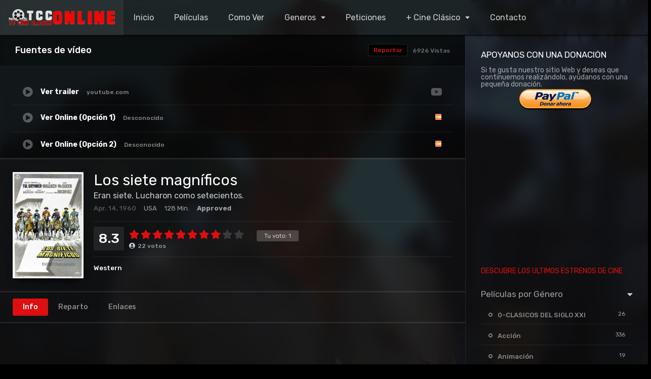

--- FILE ---
content_type: text/html; charset=UTF-8
request_url: https://online.tucineclasico.es/peliculas/los-siete-magnificos/
body_size: 18169
content:
<!DOCTYPE html><html lang="es"><head><meta charset="UTF-8" /><link rel='apple-touch-icon' href='https://online.tucineclasico.es/wp-content/uploads/2019/02/logotcc152.jpg'/><meta name="apple-mobile-web-app-capable" content="yes"><meta name="apple-mobile-web-app-status-bar-style" content="black"><meta name="mobile-web-app-capable" content="yes"><meta name="viewport" content="width=device-width, initial-scale=1, shrink-to-fit=no"><meta name="theme-color" content="#000000"><link rel='shortcut icon' href='https://online.tucineclasico.es/wp-content/uploads/2020/07/Favicon.png' type='image/x-icon' /><meta property='og:image' content='https://image.tmdb.org/t/p/w780/rMGKEIrmrV3pY3nh1NJCTrGCpZ3.jpg'/><meta property='og:image' content='https://image.tmdb.org/t/p/w780/xClq7x4kE5l6NL4P0ZzD9sfJW73.jpg'/><meta property='og:image' content='https://image.tmdb.org/t/p/w780/r2mdqTnQUjnRvHKv5jtdp1lmHGW.jpg'/><meta property='og:image' content='https://image.tmdb.org/t/p/w780/2aC3284N1p86o6S4Uyj9AaryYeR.jpg'/><meta property='og:image' content='https://image.tmdb.org/t/p/w780/1xUukS7ObVQ8ZIeVmzvLSflbQLg.jpg'/><meta property='og:image' content='https://image.tmdb.org/t/p/w780/iT6qQPMPNFaeERUmKAT0gLM0B3x.jpg'/><meta property='og:image' content='https://image.tmdb.org/t/p/w780/fmGGXoBrsWdsNUO61H4fRU7t1p4.jpg'/><meta property='og:image' content='https://image.tmdb.org/t/p/w780/5A0HfEt0VLeP2mQkXpDzctuJRXI.jpg'/><meta name='robots' content='index, follow, max-image-preview:large, max-snippet:-1, max-video-preview:-1' /><!-- This site is optimized with the Yoast SEO plugin v26.8 - https://yoast.com/product/yoast-seo-wordpress/ --><title>Los siete magníficos - Tu Cine Clásico Online</title><link rel="canonical" href="https://online.tucineclasico.es/peliculas/los-siete-magnificos/" /><meta property="og:locale" content="es_ES" /><meta property="og:type" content="article" /><meta property="og:title" content="Los siete magníficos - Tu Cine Clásico Online" /><meta property="og:description" content="Unos bandidos atacan y arrasan cada año las tierras de unos granjeros. Ante esto, varios de ellos deciden buscar a hombres que puedan defenderles. Conseguirán reunir siete hombres, cada uno de los cuales presume de una característica especial." /><meta property="og:url" content="https://online.tucineclasico.es/peliculas/los-siete-magnificos/" /><meta property="og:site_name" content="Tu Cine Clásico Online" /><meta property="article:publisher" content="https://www.facebook.com/people/Tucineclasico/100063151154130/#" /><meta property="article:modified_time" content="2024-05-17T09:30:52+00:00" /><meta property="og:image" content="https://online.tucineclasico.es/wp-content/uploads/2019/06/7PUYZ3E2QY7zyMJ1SDsi6VcjvoZ.jpg" /><meta property="og:image:width" content="500" /><meta property="og:image:height" content="750" /><meta property="og:image:type" content="image/jpeg" /><meta name="twitter:card" content="summary_large_image" /><meta name="twitter:site" content="@TuCineClasico" /><meta name="twitter:label1" content="Tiempo de lectura" /><meta name="twitter:data1" content="1 minuto" /><script type="application/ld+json" class="yoast-schema-graph">{"@context":"https://schema.org","@graph":[{"@type":"WebPage","@id":"https://online.tucineclasico.es/peliculas/los-siete-magnificos/","url":"https://online.tucineclasico.es/peliculas/los-siete-magnificos/","name":"Los siete magníficos - Tu Cine Clásico Online","isPartOf":{"@id":"https://online.tucineclasico.es/#website"},"primaryImageOfPage":{"@id":"https://online.tucineclasico.es/peliculas/los-siete-magnificos/#primaryimage"},"image":{"@id":"https://online.tucineclasico.es/peliculas/los-siete-magnificos/#primaryimage"},"thumbnailUrl":"https://online.tucineclasico.es/wp-content/uploads/2019/06/7PUYZ3E2QY7zyMJ1SDsi6VcjvoZ.jpg","datePublished":"2019-08-09T16:00:04+00:00","dateModified":"2024-05-17T09:30:52+00:00","breadcrumb":{"@id":"https://online.tucineclasico.es/peliculas/los-siete-magnificos/#breadcrumb"},"inLanguage":"es","potentialAction":[{"@type":"ReadAction","target":["https://online.tucineclasico.es/peliculas/los-siete-magnificos/"]}]},{"@type":"ImageObject","inLanguage":"es","@id":"https://online.tucineclasico.es/peliculas/los-siete-magnificos/#primaryimage","url":"https://online.tucineclasico.es/wp-content/uploads/2019/06/7PUYZ3E2QY7zyMJ1SDsi6VcjvoZ.jpg","contentUrl":"https://online.tucineclasico.es/wp-content/uploads/2019/06/7PUYZ3E2QY7zyMJ1SDsi6VcjvoZ.jpg","width":500,"height":750},{"@type":"BreadcrumbList","@id":"https://online.tucineclasico.es/peliculas/los-siete-magnificos/#breadcrumb","itemListElement":[{"@type":"ListItem","position":1,"name":"Portada","item":"https://online.tucineclasico.es/"},{"@type":"ListItem","position":2,"name":"Películas","item":"https://online.tucineclasico.es/peliculas/"},{"@type":"ListItem","position":3,"name":"Los siete magníficos"}]},{"@type":"WebSite","@id":"https://online.tucineclasico.es/#website","url":"https://online.tucineclasico.es/","name":"Tu Cine Clásico Online","description":"Visualiza todo el Cine Clásico del Siglo XX.","publisher":{"@id":"https://online.tucineclasico.es/#organization"},"potentialAction":[{"@type":"SearchAction","target":{"@type":"EntryPoint","urlTemplate":"https://online.tucineclasico.es/?s={search_term_string}"},"query-input":{"@type":"PropertyValueSpecification","valueRequired":true,"valueName":"search_term_string"}}],"inLanguage":"es"},{"@type":"Organization","@id":"https://online.tucineclasico.es/#organization","name":"Tu Cine Clásico Online","url":"https://online.tucineclasico.es/","logo":{"@type":"ImageObject","inLanguage":"es","@id":"https://online.tucineclasico.es/#/schema/logo/image/","url":"https://online.tucineclasico.es/wp-content/uploads/2019/02/tcconline.png","contentUrl":"https://online.tucineclasico.es/wp-content/uploads/2019/02/tcconline.png","width":295,"height":45,"caption":"Tu Cine Clásico Online"},"image":{"@id":"https://online.tucineclasico.es/#/schema/logo/image/"},"sameAs":["https://www.facebook.com/people/Tucineclasico/100063151154130/#","https://x.com/TuCineClasico","https://www.instagram.com/tucineclasico/?hl=es","https://www.youtube.com/channel/UCFLjlqnsOhbijiJmikYKFKg"]}]}</script><!-- / Yoast SEO plugin. --><link rel='dns-prefetch' href='//fonts.googleapis.com' /><link rel="alternate" type="application/rss+xml" title="Tu Cine Clásico Online &raquo; Feed" href="https://online.tucineclasico.es/feed/" /><link rel="alternate" type="application/rss+xml" title="Tu Cine Clásico Online &raquo; Feed de los comentarios" href="https://online.tucineclasico.es/comments/feed/" /><link rel="alternate" type="application/rss+xml" title="Tu Cine Clásico Online &raquo; Comentario Los siete magníficos del feed" href="https://online.tucineclasico.es/peliculas/los-siete-magnificos/feed/" /><link rel="alternate" title="oEmbed (JSON)" type="application/json+oembed" href="https://online.tucineclasico.es/wp-json/oembed/1.0/embed?url=https%3A%2F%2Fonline.tucineclasico.es%2Fpeliculas%2Flos-siete-magnificos%2F" /><link rel="alternate" title="oEmbed (XML)" type="text/xml+oembed" href="https://online.tucineclasico.es/wp-json/oembed/1.0/embed?url=https%3A%2F%2Fonline.tucineclasico.es%2Fpeliculas%2Flos-siete-magnificos%2F&#038;format=xml" /><style id='wp-img-auto-sizes-contain-inline-css' type='text/css'>img:is([sizes=auto i],[sizes^="auto," i]){contain-intrinsic-size:3000px 1500px}/*# sourceURL=wp-img-auto-sizes-contain-inline-css */</style><style id='wp-block-library-inline-css' type='text/css'>:root{--wp-block-synced-color:#7a00df;--wp-block-synced-color--rgb:122,0,223;--wp-bound-block-color:var(--wp-block-synced-color);--wp-editor-canvas-background:#ddd;--wp-admin-theme-color:#007cba;--wp-admin-theme-color--rgb:0,124,186;--wp-admin-theme-color-darker-10:#006ba1;--wp-admin-theme-color-darker-10--rgb:0,107,160.5;--wp-admin-theme-color-darker-20:#005a87;--wp-admin-theme-color-darker-20--rgb:0,90,135;--wp-admin-border-width-focus:2px}@media (min-resolution:192dpi){:root{--wp-admin-border-width-focus:1.5px}}.wp-element-button{cursor:pointer}:root .has-very-light-gray-background-color{background-color:#eee}:root .has-very-dark-gray-background-color{background-color:#313131}:root .has-very-light-gray-color{color:#eee}:root .has-very-dark-gray-color{color:#313131}:root .has-vivid-green-cyan-to-vivid-cyan-blue-gradient-background{background:linear-gradient(135deg,#00d084,#0693e3)}:root .has-purple-crush-gradient-background{background:linear-gradient(135deg,#34e2e4,#4721fb 50%,#ab1dfe)}:root .has-hazy-dawn-gradient-background{background:linear-gradient(135deg,#faaca8,#dad0ec)}:root .has-subdued-olive-gradient-background{background:linear-gradient(135deg,#fafae1,#67a671)}:root .has-atomic-cream-gradient-background{background:linear-gradient(135deg,#fdd79a,#004a59)}:root .has-nightshade-gradient-background{background:linear-gradient(135deg,#330968,#31cdcf)}:root .has-midnight-gradient-background{background:linear-gradient(135deg,#020381,#2874fc)}:root{--wp--preset--font-size--normal:16px;--wp--preset--font-size--huge:42px}.has-regular-font-size{font-size:1em}.has-larger-font-size{font-size:2.625em}.has-normal-font-size{font-size:var(--wp--preset--font-size--normal)}.has-huge-font-size{font-size:var(--wp--preset--font-size--huge)}.has-text-align-center{text-align:center}.has-text-align-left{text-align:left}.has-text-align-right{text-align:right}.has-fit-text{white-space:nowrap!important}#end-resizable-editor-section{display:none}.aligncenter{clear:both}.items-justified-left{justify-content:flex-start}.items-justified-center{justify-content:center}.items-justified-right{justify-content:flex-end}.items-justified-space-between{justify-content:space-between}.screen-reader-text{border:0;clip-path:inset(50%);height:1px;margin:-1px;overflow:hidden;padding:0;position:absolute;width:1px;word-wrap:normal!important}.screen-reader-text:focus{background-color:#ddd;clip-path:none;color:#444;display:block;font-size:1em;height:auto;left:5px;line-height:normal;padding:15px 23px 14px;text-decoration:none;top:5px;width:auto;z-index:100000}html:where(.has-border-color){border-style:solid}html:where([style*=border-top-color]){border-top-style:solid}html:where([style*=border-right-color]){border-right-style:solid}html:where([style*=border-bottom-color]){border-bottom-style:solid}html:where([style*=border-left-color]){border-left-style:solid}html:where([style*=border-width]){border-style:solid}html:where([style*=border-top-width]){border-top-style:solid}html:where([style*=border-right-width]){border-right-style:solid}html:where([style*=border-bottom-width]){border-bottom-style:solid}html:where([style*=border-left-width]){border-left-style:solid}html:where(img[class*=wp-image-]){height:auto;max-width:100%}:where(figure){margin:0 0 1em}html:where(.is-position-sticky){--wp-admin--admin-bar--position-offset:var(--wp-admin--admin-bar--height,0px)}@media screen and (max-width:600px){html:where(.is-position-sticky){--wp-admin--admin-bar--position-offset:0px}}/*# sourceURL=wp-block-library-inline-css */</style><style id='global-styles-inline-css' type='text/css'>:root{--wp--preset--aspect-ratio--square:1;--wp--preset--aspect-ratio--4-3:4/3;--wp--preset--aspect-ratio--3-4:3/4;--wp--preset--aspect-ratio--3-2:3/2;--wp--preset--aspect-ratio--2-3:2/3;--wp--preset--aspect-ratio--16-9:16/9;--wp--preset--aspect-ratio--9-16:9/16;--wp--preset--color--black:#000000;--wp--preset--color--cyan-bluish-gray:#abb8c3;--wp--preset--color--white:#ffffff;--wp--preset--color--pale-pink:#f78da7;--wp--preset--color--vivid-red:#cf2e2e;--wp--preset--color--luminous-vivid-orange:#ff6900;--wp--preset--color--luminous-vivid-amber:#fcb900;--wp--preset--color--light-green-cyan:#7bdcb5;--wp--preset--color--vivid-green-cyan:#00d084;--wp--preset--color--pale-cyan-blue:#8ed1fc;--wp--preset--color--vivid-cyan-blue:#0693e3;--wp--preset--color--vivid-purple:#9b51e0;--wp--preset--gradient--vivid-cyan-blue-to-vivid-purple:linear-gradient(135deg,rgb(6,147,227) 0%,rgb(155,81,224) 100%);--wp--preset--gradient--light-green-cyan-to-vivid-green-cyan:linear-gradient(135deg,rgb(122,220,180) 0%,rgb(0,208,130) 100%);--wp--preset--gradient--luminous-vivid-amber-to-luminous-vivid-orange:linear-gradient(135deg,rgb(252,185,0) 0%,rgb(255,105,0) 100%);--wp--preset--gradient--luminous-vivid-orange-to-vivid-red:linear-gradient(135deg,rgb(255,105,0) 0%,rgb(207,46,46) 100%);--wp--preset--gradient--very-light-gray-to-cyan-bluish-gray:linear-gradient(135deg,rgb(238,238,238) 0%,rgb(169,184,195) 100%);--wp--preset--gradient--cool-to-warm-spectrum:linear-gradient(135deg,rgb(74,234,220) 0%,rgb(151,120,209) 20%,rgb(207,42,186) 40%,rgb(238,44,130) 60%,rgb(251,105,98) 80%,rgb(254,248,76) 100%);--wp--preset--gradient--blush-light-purple:linear-gradient(135deg,rgb(255,206,236) 0%,rgb(152,150,240) 100%);--wp--preset--gradient--blush-bordeaux:linear-gradient(135deg,rgb(254,205,165) 0%,rgb(254,45,45) 50%,rgb(107,0,62) 100%);--wp--preset--gradient--luminous-dusk:linear-gradient(135deg,rgb(255,203,112) 0%,rgb(199,81,192) 50%,rgb(65,88,208) 100%);--wp--preset--gradient--pale-ocean:linear-gradient(135deg,rgb(255,245,203) 0%,rgb(182,227,212) 50%,rgb(51,167,181) 100%);--wp--preset--gradient--electric-grass:linear-gradient(135deg,rgb(202,248,128) 0%,rgb(113,206,126) 100%);--wp--preset--gradient--midnight:linear-gradient(135deg,rgb(2,3,129) 0%,rgb(40,116,252) 100%);--wp--preset--font-size--small:13px;--wp--preset--font-size--medium:20px;--wp--preset--font-size--large:36px;--wp--preset--font-size--x-large:42px;--wp--preset--spacing--20:0.44rem;--wp--preset--spacing--30:0.67rem;--wp--preset--spacing--40:1rem;--wp--preset--spacing--50:1.5rem;--wp--preset--spacing--60:2.25rem;--wp--preset--spacing--70:3.38rem;--wp--preset--spacing--80:5.06rem;--wp--preset--shadow--natural:6px 6px 9px rgba(0,0,0,0.2);--wp--preset--shadow--deep:12px 12px 50px rgba(0,0,0,0.4);--wp--preset--shadow--sharp:6px 6px 0px rgba(0,0,0,0.2);--wp--preset--shadow--outlined:6px 6px 0px -3px rgb(255,255,255),6px 6px rgb(0,0,0);--wp--preset--shadow--crisp:6px 6px 0px rgb(0,0,0)}:where(.is-layout-flex){gap:0.5em}:where(.is-layout-grid){gap:0.5em}body .is-layout-flex{display:flex}.is-layout-flex{flex-wrap:wrap;align-items:center}.is-layout-flex >:is(*,div){margin:0}body .is-layout-grid{display:grid}.is-layout-grid >:is(*,div){margin:0}:where(.wp-block-columns.is-layout-flex){gap:2em}:where(.wp-block-columns.is-layout-grid){gap:2em}:where(.wp-block-post-template.is-layout-flex){gap:1.25em}:where(.wp-block-post-template.is-layout-grid){gap:1.25em}.has-black-color{color:var(--wp--preset--color--black) !important}.has-cyan-bluish-gray-color{color:var(--wp--preset--color--cyan-bluish-gray) !important}.has-white-color{color:var(--wp--preset--color--white) !important}.has-pale-pink-color{color:var(--wp--preset--color--pale-pink) !important}.has-vivid-red-color{color:var(--wp--preset--color--vivid-red) !important}.has-luminous-vivid-orange-color{color:var(--wp--preset--color--luminous-vivid-orange) !important}.has-luminous-vivid-amber-color{color:var(--wp--preset--color--luminous-vivid-amber) !important}.has-light-green-cyan-color{color:var(--wp--preset--color--light-green-cyan) !important}.has-vivid-green-cyan-color{color:var(--wp--preset--color--vivid-green-cyan) !important}.has-pale-cyan-blue-color{color:var(--wp--preset--color--pale-cyan-blue) !important}.has-vivid-cyan-blue-color{color:var(--wp--preset--color--vivid-cyan-blue) !important}.has-vivid-purple-color{color:var(--wp--preset--color--vivid-purple) !important}.has-black-background-color{background-color:var(--wp--preset--color--black) !important}.has-cyan-bluish-gray-background-color{background-color:var(--wp--preset--color--cyan-bluish-gray) !important}.has-white-background-color{background-color:var(--wp--preset--color--white) !important}.has-pale-pink-background-color{background-color:var(--wp--preset--color--pale-pink) !important}.has-vivid-red-background-color{background-color:var(--wp--preset--color--vivid-red) !important}.has-luminous-vivid-orange-background-color{background-color:var(--wp--preset--color--luminous-vivid-orange) !important}.has-luminous-vivid-amber-background-color{background-color:var(--wp--preset--color--luminous-vivid-amber) !important}.has-light-green-cyan-background-color{background-color:var(--wp--preset--color--light-green-cyan) !important}.has-vivid-green-cyan-background-color{background-color:var(--wp--preset--color--vivid-green-cyan) !important}.has-pale-cyan-blue-background-color{background-color:var(--wp--preset--color--pale-cyan-blue) !important}.has-vivid-cyan-blue-background-color{background-color:var(--wp--preset--color--vivid-cyan-blue) !important}.has-vivid-purple-background-color{background-color:var(--wp--preset--color--vivid-purple) !important}.has-black-border-color{border-color:var(--wp--preset--color--black) !important}.has-cyan-bluish-gray-border-color{border-color:var(--wp--preset--color--cyan-bluish-gray) !important}.has-white-border-color{border-color:var(--wp--preset--color--white) !important}.has-pale-pink-border-color{border-color:var(--wp--preset--color--pale-pink) !important}.has-vivid-red-border-color{border-color:var(--wp--preset--color--vivid-red) !important}.has-luminous-vivid-orange-border-color{border-color:var(--wp--preset--color--luminous-vivid-orange) !important}.has-luminous-vivid-amber-border-color{border-color:var(--wp--preset--color--luminous-vivid-amber) !important}.has-light-green-cyan-border-color{border-color:var(--wp--preset--color--light-green-cyan) !important}.has-vivid-green-cyan-border-color{border-color:var(--wp--preset--color--vivid-green-cyan) !important}.has-pale-cyan-blue-border-color{border-color:var(--wp--preset--color--pale-cyan-blue) !important}.has-vivid-cyan-blue-border-color{border-color:var(--wp--preset--color--vivid-cyan-blue) !important}.has-vivid-purple-border-color{border-color:var(--wp--preset--color--vivid-purple) !important}.has-vivid-cyan-blue-to-vivid-purple-gradient-background{background:var(--wp--preset--gradient--vivid-cyan-blue-to-vivid-purple) !important}.has-light-green-cyan-to-vivid-green-cyan-gradient-background{background:var(--wp--preset--gradient--light-green-cyan-to-vivid-green-cyan) !important}.has-luminous-vivid-amber-to-luminous-vivid-orange-gradient-background{background:var(--wp--preset--gradient--luminous-vivid-amber-to-luminous-vivid-orange) !important}.has-luminous-vivid-orange-to-vivid-red-gradient-background{background:var(--wp--preset--gradient--luminous-vivid-orange-to-vivid-red) !important}.has-very-light-gray-to-cyan-bluish-gray-gradient-background{background:var(--wp--preset--gradient--very-light-gray-to-cyan-bluish-gray) !important}.has-cool-to-warm-spectrum-gradient-background{background:var(--wp--preset--gradient--cool-to-warm-spectrum) !important}.has-blush-light-purple-gradient-background{background:var(--wp--preset--gradient--blush-light-purple) !important}.has-blush-bordeaux-gradient-background{background:var(--wp--preset--gradient--blush-bordeaux) !important}.has-luminous-dusk-gradient-background{background:var(--wp--preset--gradient--luminous-dusk) !important}.has-pale-ocean-gradient-background{background:var(--wp--preset--gradient--pale-ocean) !important}.has-electric-grass-gradient-background{background:var(--wp--preset--gradient--electric-grass) !important}.has-midnight-gradient-background{background:var(--wp--preset--gradient--midnight) !important}.has-small-font-size{font-size:var(--wp--preset--font-size--small) !important}.has-medium-font-size{font-size:var(--wp--preset--font-size--medium) !important}.has-large-font-size{font-size:var(--wp--preset--font-size--large) !important}.has-x-large-font-size{font-size:var(--wp--preset--font-size--x-large) !important}/*# sourceURL=global-styles-inline-css */</style><style id='classic-theme-styles-inline-css' type='text/css'>/*! This file is auto-generated */.wp-block-button__link{color:#fff;background-color:#32373c;border-radius:9999px;box-shadow:none;text-decoration:none;padding:calc(.667em + 2px) calc(1.333em + 2px);font-size:1.125em}.wp-block-file__button{background:#32373c;color:#fff;text-decoration:none}/*# sourceURL=/wp-includes/css/classic-themes.min.css */</style><link rel='stylesheet' id='wpo_min-header-0-css' href='https://online.tucineclasico.es/wp-content/cache/wpo-minify/1769186671/assets/wpo-minify-header-dfa74be4.min.css' type='text/css' media='all' /><script type="text/javascript" id="wpo_min-header-0-js-extra">/* <![CDATA[ */var dtAjax = {"url":"/wp-admin/admin-ajax.php","player_api":"https://online.tucineclasico.es/wp-json/dooplayer/v2/","play_ajaxmd":"1","play_method":"wp_json","googlercptc":null,"classitem":"6","loading":"Cargando...","afavorites":"A\u00f1adir a favoritos","rfavorites":"Eliminar de favoritos","views":"Vistas","remove":"Eliminar","isawit":"Ya lo vi","send":"Enviar datos..","updating":"Actualizando datos..","error":"Error","pending":"Moderaci\u00f3n pendiente","ltipe":"Descarga","sending":"Enviando datos","enabled":"Habilitar","disabled":"Inhabilitar","trash":"Eliminar","lshared":"Enlaces compartidos","ladmin":"Administrar links pendentes","sendingrep":"Por favor espere, enviando datos..","ready":"Listo","deletelin":"\u00bfRealmente desea eliminar este enlace?"};var ss_l18n = {"enable_movies":"1","enable_tvshows":"1","enable_seasons":"1","enable_episodes":"1","require_login":"","nonce":"5d3e6bafa7","url":"/wp-admin/admin-ajax.php"};//# sourceURL=wpo_min-header-0-js-extra
/* ]]> */</script><script type="text/javascript" src="https://online.tucineclasico.es/wp-content/cache/wpo-minify/1769186671/assets/wpo-minify-header-dcff5e10.min.js" id="wpo_min-header-0-js"></script><link rel="https://api.w.org/" href="https://online.tucineclasico.es/wp-json/" /><link rel="alternate" title="JSON" type="application/json" href="https://online.tucineclasico.es/wp-json/wp/v2/movies/1122" /><script type="text/javascript">jQuery(document).ready(function(a){"false"==dtGonza.mobile&&a(window).load(function(){a(".scrolling").mCustomScrollbar({theme:"minimal-dark",scrollInertia:200,scrollButtons:{enable:!0},callbacks:{onTotalScrollOffset:100,alwaysTriggerOffsets:!1}})})});</script><style type='text/css'>body{font-family:"Rubik",sans-serif}body{background-color:#000000}header.main .hbox,#contenedor,footer.main .fbox{max-width:1500px}a,.home-blog-post .entry-date .date,.top-imdb-item:hover>.title a,.module .content .items .item .data h3 a:hover,.head-main-nav ul.main-header li:hover>a,.login_box .box a.register{color:#dd0f0f}.nav_items_module a.btn:hover,.pagination span.current,.w_item_b a:hover>.data .wextra b:before,.comment-respond h3:before,footer.main .fbox .fmenu ul li a:hover{color:#dd0f0f}header.main .hbox .search form button[type=submit]:hover,.loading,#seasons .se-c .se-a ul.episodios li .episodiotitle a:hover,.sgeneros a:hover,.page_user nav.user ul li a:hover{color:#dd0f0f}footer.main .fbox .fmenu ul li.current-menu-item a,.posts .meta .autor i,.pag_episodes .item a:hover,a.link_a:hover,ul.smenu li a:hover{color:#dd0f0f}header.responsive .nav a.active:before,header.responsive .search a.active:before,.dtuser a.clicklogin:hover,.menuresp .menu ul.resp li a:hover,.menuresp .menu ul.resp li ul.sub-menu li a:hover{color:#dd0f0f}.sl-wrapper a:before,table.account_links tbody td a:hover,.dt_mainmeta nav.genres ul li a:hover{color:#dd0f0f}.dt_mainmeta nav.genres ul li.current-cat a:before,.dooplay_player .options ul li:hover span.title{color:#dd0f0f}.head-main-nav ul.main-header li ul.sub-menu li a:hover,form.form-resp-ab button[type=submit]:hover>span,.sidebar aside.widget ul li a:hover{color:#dd0f0f}header.top_imdb h1.top-imdb-h1 span,article.post .information .meta span.autor,.w_item_c a:hover>.rating i,span.comment-author-link,.pagination a:hover{color:#dd0f0f}.letter_home ul.glossary li a:hover,.letter_home ul.glossary li a.active,.user_control a.in-list{color:#dd0f0f}.headitems a#dooplay_signout:hover,.login_box .box a#c_loginbox:hover{color:#dd0f0f}.report_modal .box .form form fieldset label:hover > span.title{color:#dd0f0f}.linktabs ul li a.selected,ul.smenu li a.selected,a.liked,.module .content header span a.see-all,.page_user nav.user ul li a.selected,.dt_mainmeta nav.releases ul li a:hover{background:#dd0f0f}a.see_all,p.form-submit input[type=submit]:hover,.report-video-form fieldset input[type=submit],a.mtoc,.contact .wrapper fieldset input[type=submit],span.item_type,a.main{background:#dd0f0f}.post-comments .comment-reply-link:hover,#seasons .se-c .se-q span.se-o,#edit_link .box .form_edit .cerrar a:hover{background:#dd0f0f}.user_edit_control ul li a.selected,form.update_profile fieldset input[type=submit],.page_user .content .paged a.load_more:hover,#edit_link .box .form_edit fieldset input[type="submit"]{background:#dd0f0f}.login_box .box input[type="submit"],.form_post_lik .control .left a.add_row:hover,.form_post_lik .table table tbody tr td a.remove_row:hover,.form_post_lik .control .right input[type="submit"]{background:#dd0f0f}#dt_contenedor{background-color:#000000}.plyr input[type=range]::-ms-fill-lower{background:#dd0f0f}.menuresp .menu .user a.ctgs,.menuresp .menu .user .logout a:hover{background:#dd0f0f}.plyr input[type=range]:active::-webkit-slider-thumb{background:#dd0f0f}.plyr input[type=range]:active::-moz-range-thumb{background:#dd0f0f}.plyr input[type=range]:active::-ms-thumb{background:#dd0f0f}.tagcloud a:hover,ul.abc li a:hover,ul.abc li a.select,{background:#dd0f0f}.featu{background:#063ae5}.report_modal .box .form form fieldset input[type=submit]{background-color:#dd0f0f}.contact .wrapper fieldset input[type=text]:focus,.contact .wrapper fieldset textarea:focus,header.main .hbox .dt_user ul li ul li:hover > a,.login_box .box a.register{border-color:#dd0f0f}.module .content header h1{border-color:#dd0f0f}.module .content header h2{border-color:#dd0f0f}a.see_all{border-color:#dd0f0f}.top-imdb-list h3{border-color:#dd0f0f}.user_edit_control ul li a.selected:before{border-top-color:#dd0f0f}header.main .loading{color:#fff!important}.starstruck .star-on-png:before{color:#dd0f0f}.module .content .items .item .poster{width:100%;height:100%;float:left;position:relative;overflow:hidden;margin:0;padding-top:140%;border-radius:10px}#boton-bonito{text-decoration:none;color:white;padding:10px 20px;background-color:#333333;display:inline-block}#boton-bonito:hover{background-color:#FF0000}</style><style type="text/css">.recentcomments a{display:inline !important;padding:0 !important;margin:0 !important}</style><link rel="icon" href="https://online.tucineclasico.es/wp-content/uploads/2020/07/cropped-Favicon1-32x32.png" sizes="32x32" /><link rel="icon" href="https://online.tucineclasico.es/wp-content/uploads/2020/07/cropped-Favicon1-192x192.png" sizes="192x192" /><link rel="apple-touch-icon" href="https://online.tucineclasico.es/wp-content/uploads/2020/07/cropped-Favicon1-180x180.png" /><meta name="msapplication-TileImage" content="https://online.tucineclasico.es/wp-content/uploads/2020/07/cropped-Favicon1-270x270.png" /><meta name="google-site-verification" content="3hby1ZIE4LJUKB0xOAW1Y1pEDLQGFgbtHNsGh-u3RYY" /></head><body data-rsssl=1 class="wp-singular movies-template-default single single-movies postid-1122 wp-theme-dooplay"><div id="dt_contenedor"><header id="header" class="main"><div class="hbox"><div class="fix-hidden"><div class="logo"><a href="https://online.tucineclasico.es"><img src='https://online.tucineclasico.es/wp-content/uploads/2019/02/tcconline2.png' alt='Tu Cine Clásico Online'/></a></div><div class="head-main-nav"><div class="menu-menu-principal-container"><ul id="main_header" class="main-header"><li id="menu-item-95" class="menu-item menu-item-type-custom menu-item-object-custom menu-item-home menu-item-95"><a href="https://online.tucineclasico.es">Inicio</a></li><li id="menu-item-5315" class="menu-item menu-item-type-custom menu-item-object-custom menu-item-5315"><a href="https://online.tucineclasico.es/peliculas/">Películas</a></li><li id="menu-item-1218" class="menu-item menu-item-type-custom menu-item-object-custom menu-item-1218"><a href="https://online.tucineclasico.es/forma-de-uso/">Como Ver</a></li><li id="menu-item-97" class="menu-item menu-item-type-custom menu-item-object-custom menu-item-home menu-item-has-children menu-item-97"><a href="https://online.tucineclasico.es">Generos</a><ul class="sub-menu"><li id="menu-item-57081" class="menu-item menu-item-type-custom menu-item-object-custom menu-item-57081"><a href="https://online.tucineclasico.es/genero/clasicos-del-siglo-xxi/">CLASICOS SIGLO XXI</a></li><li id="menu-item-98" class="menu-item menu-item-type-custom menu-item-object-custom menu-item-98"><a href="https://online.tucineclasico.es/genero/accion/">Acción</a></li><li id="menu-item-99" class="menu-item menu-item-type-custom menu-item-object-custom menu-item-99"><a href="https://online.tucineclasico.es/genero/animacion-infantil/">Animación | Infantil</a></li><li id="menu-item-100" class="menu-item menu-item-type-custom menu-item-object-custom menu-item-100"><a href="https://online.tucineclasico.es/genero/aventura/">Aventura</a></li><li id="menu-item-101" class="menu-item menu-item-type-custom menu-item-object-custom menu-item-101"><a href="https://online.tucineclasico.es/genero/belica/">Bélicas</a></li><li id="menu-item-103" class="menu-item menu-item-type-custom menu-item-object-custom menu-item-103"><a href="https://online.tucineclasico.es/genero/ciencia-ficcion/">Ciencia Ficción</a></li><li id="menu-item-104" class="menu-item menu-item-type-custom menu-item-object-custom menu-item-104"><a href="https://online.tucineclasico.es/genero/comedia/">Comedia</a></li><li id="menu-item-318" class="menu-item menu-item-type-custom menu-item-object-custom menu-item-318"><a href="https://online.tucineclasico.es/genero/crimen/">Crimen</a></li><li id="menu-item-105" class="menu-item menu-item-type-custom menu-item-object-custom menu-item-105"><a href="https://online.tucineclasico.es/genero/drama/">Drama | Romance</a></li><li id="menu-item-106" class="menu-item menu-item-type-custom menu-item-object-custom menu-item-106"><a href="https://online.tucineclasico.es/genero/historia/">Historia</a></li><li id="menu-item-107" class="menu-item menu-item-type-custom menu-item-object-custom menu-item-107"><a href="https://online.tucineclasico.es/genero/musica/">Musical</a></li><li id="menu-item-319" class="menu-item menu-item-type-custom menu-item-object-custom menu-item-319"><a href="https://online.tucineclasico.es/genero/suspense/">Suspense</a></li><li id="menu-item-108" class="menu-item menu-item-type-custom menu-item-object-custom menu-item-108"><a href="https://online.tucineclasico.es/genero/terror/">Terror</a></li><li id="menu-item-901" class="menu-item menu-item-type-custom menu-item-object-custom menu-item-901"><a href="https://online.tucineclasico.es/genero/version-original-subtitulada/">Versión Original</a></li><li id="menu-item-109" class="menu-item menu-item-type-custom menu-item-object-custom menu-item-109"><a href="https://online.tucineclasico.es/genero/western/">Westerm</a></li><li id="menu-item-2319" class="menu-item menu-item-type-custom menu-item-object-custom menu-item-2319"><a href="https://online.tucineclasico.es/genero/cine-mudo/">Cine Mudo</a></li></ul></li><li id="menu-item-61752" class="menu-item menu-item-type-custom menu-item-object-custom menu-item-61752"><a href="https://online.tucineclasico.es/solicita-tu-pelicula/">Peticiones</a></li><li id="menu-item-5295" class="menu-item menu-item-type-custom menu-item-object-custom menu-item-home menu-item-has-children menu-item-5295"><a href="https://online.tucineclasico.es/">+ Cine Clásico</a><ul class="sub-menu"><li id="menu-item-5296" class="menu-item menu-item-type-custom menu-item-object-custom menu-item-5296"><a href="https://tucineclasico.es/">Tu Cine Clasico</a></li><li id="menu-item-5297" class="menu-item menu-item-type-custom menu-item-object-custom menu-item-5297"><a href="https://cineclasicoon.com/">Cine Clásico On</a></li></ul></li><li id="menu-item-94" class="menu-item menu-item-type-post_type menu-item-object-page menu-item-94"><a href="https://online.tucineclasico.es/contacto/">Contacto</a></li></ul></div></div><div class="headitems register_active"><div id="advc-menu" class="search"><form method="get" id="searchform" action="https://online.tucineclasico.es"><input type="text" placeholder="Buscar..." name="s" id="s" value="" autocomplete="off"><button class="search-button" type="submit"><span class="fas fa-search"></span></button></form></div><!-- end search --><div class="dtuser"><a href="#" class="clicklogin"><i class="fas fa-user-circle"></i></a></div><!-- end dt_user --></div></div><div class="live-search ltr"></div></div></header><div class="fixheadresp"><header class="responsive"><div class="nav"><a class="aresp nav-resp"></a></div><div class="search"><a class="aresp search-resp"></a></div><div class="logo"> <a href="https://online.tucineclasico.es/"><img src='https://online.tucineclasico.es/wp-content/uploads/2019/02/tcconline2.png' alt='Tu Cine Clásico Online'/></a> </div></header><div class="search_responsive"><form method="get" id="form-search-resp" class="form-resp-ab" action="https://online.tucineclasico.es"><input type="text" placeholder="Buscar..." name="s" id="ms" value="" autocomplete="off"><button type="submit" class="search-button"><span class="fas fa-search"></span></button></form><div class="live-search"></div></div><div id="arch-menu" class="menuresp"><div class="menu"><div class="user"><a class="ctgs clicklogin">Ingresar</a><a class="ctgs" href="https://online.tucineclasico.es/cuenta/?action=sign-in">Registrarse</a></div> <div class="menu-menu-principal-container"><ul id="main_header" class="resp"><li class="menu-item menu-item-type-custom menu-item-object-custom menu-item-home menu-item-95"><a href="https://online.tucineclasico.es">Inicio</a></li><li class="menu-item menu-item-type-custom menu-item-object-custom menu-item-5315"><a href="https://online.tucineclasico.es/peliculas/">Películas</a></li><li class="menu-item menu-item-type-custom menu-item-object-custom menu-item-1218"><a href="https://online.tucineclasico.es/forma-de-uso/">Como Ver</a></li><li class="menu-item menu-item-type-custom menu-item-object-custom menu-item-home menu-item-has-children menu-item-97"><a href="https://online.tucineclasico.es">Generos</a><ul class="sub-menu"><li class="menu-item menu-item-type-custom menu-item-object-custom menu-item-57081"><a href="https://online.tucineclasico.es/genero/clasicos-del-siglo-xxi/">CLASICOS SIGLO XXI</a></li><li class="menu-item menu-item-type-custom menu-item-object-custom menu-item-98"><a href="https://online.tucineclasico.es/genero/accion/">Acción</a></li><li class="menu-item menu-item-type-custom menu-item-object-custom menu-item-99"><a href="https://online.tucineclasico.es/genero/animacion-infantil/">Animación | Infantil</a></li><li class="menu-item menu-item-type-custom menu-item-object-custom menu-item-100"><a href="https://online.tucineclasico.es/genero/aventura/">Aventura</a></li><li class="menu-item menu-item-type-custom menu-item-object-custom menu-item-101"><a href="https://online.tucineclasico.es/genero/belica/">Bélicas</a></li><li class="menu-item menu-item-type-custom menu-item-object-custom menu-item-103"><a href="https://online.tucineclasico.es/genero/ciencia-ficcion/">Ciencia Ficción</a></li><li class="menu-item menu-item-type-custom menu-item-object-custom menu-item-104"><a href="https://online.tucineclasico.es/genero/comedia/">Comedia</a></li><li class="menu-item menu-item-type-custom menu-item-object-custom menu-item-318"><a href="https://online.tucineclasico.es/genero/crimen/">Crimen</a></li><li class="menu-item menu-item-type-custom menu-item-object-custom menu-item-105"><a href="https://online.tucineclasico.es/genero/drama/">Drama | Romance</a></li><li class="menu-item menu-item-type-custom menu-item-object-custom menu-item-106"><a href="https://online.tucineclasico.es/genero/historia/">Historia</a></li><li class="menu-item menu-item-type-custom menu-item-object-custom menu-item-107"><a href="https://online.tucineclasico.es/genero/musica/">Musical</a></li><li class="menu-item menu-item-type-custom menu-item-object-custom menu-item-319"><a href="https://online.tucineclasico.es/genero/suspense/">Suspense</a></li><li class="menu-item menu-item-type-custom menu-item-object-custom menu-item-108"><a href="https://online.tucineclasico.es/genero/terror/">Terror</a></li><li class="menu-item menu-item-type-custom menu-item-object-custom menu-item-901"><a href="https://online.tucineclasico.es/genero/version-original-subtitulada/">Versión Original</a></li><li class="menu-item menu-item-type-custom menu-item-object-custom menu-item-109"><a href="https://online.tucineclasico.es/genero/western/">Westerm</a></li><li class="menu-item menu-item-type-custom menu-item-object-custom menu-item-2319"><a href="https://online.tucineclasico.es/genero/cine-mudo/">Cine Mudo</a></li></ul></li><li class="menu-item menu-item-type-custom menu-item-object-custom menu-item-61752"><a href="https://online.tucineclasico.es/solicita-tu-pelicula/">Peticiones</a></li><li class="menu-item menu-item-type-custom menu-item-object-custom menu-item-home menu-item-has-children menu-item-5295"><a href="https://online.tucineclasico.es/">+ Cine Clásico</a><ul class="sub-menu"><li class="menu-item menu-item-type-custom menu-item-object-custom menu-item-5296"><a href="https://tucineclasico.es/">Tu Cine Clasico</a></li><li class="menu-item menu-item-type-custom menu-item-object-custom menu-item-5297"><a href="https://cineclasicoon.com/">Cine Clásico On</a></li></ul></li><li class="menu-item menu-item-type-post_type menu-item-object-page menu-item-94"><a href="https://online.tucineclasico.es/contacto/">Contacto</a></li></ul></div></div></div></div><div id="contenedor"><div class="login_box"> <div class="box"> <a id="c_loginbox"><i class="fas fa-times"></i></a> <h3>Ingrese a su cuenta</h3> <form method="post" id="dooplay_login_user"> <fieldset class="user"><input type="text" name="log" placeholder="Usuario"></fieldset> <fieldset class="password"><input type="password" name="pwd" placeholder="Contraseña"></fieldset> <label><input name="rmb" type="checkbox" id="rememberme" value="forever" checked> Recuérdame</label> <fieldset class="submit"><input id="dooplay_login_btn" data-btntext="Iniciar sesión" type="submit" value="Iniciar sesión"></fieldset> <a class="register" href="https://online.tucineclasico.es/cuenta/?action=sign-in">Registre una nueva cuenta</a> <label><a class="pteks" href="https://online.tucineclasico.es/online-tcco/?action=lostpassword">¿Perdiste tu contraseña?</a></label> <input type="hidden" name="red" value="https://online.tucineclasico.es/peliculas/los-siete-magnificos/"> <input type="hidden" name="action" value="dooplay_login"> </form> </div></div><style>#dt_contenedor{background-image:url(https://image.tmdb.org/t/p/original/fmGGXoBrsWdsNUO61H4fRU7t1p4.jpg);background-repeat:no-repeat;background-attachment:fixed;background-size:cover;background-position:50% 0%}</style><!-- Report Content --><div id="moda-report-video-error" class="report_modal hidde"> <div class="box animation-3"> <div class="form"> <h3 id="report-title"><span>¿Sucedió algo?</span> <a class="close-modal-report"><i class="fas fa-times"></i></a></h3> <div id="report-response-message"></div> <div class="dooplay-report-form"> <form id="dooplay-report-form"> <fieldset> <label> <input class="report-video-checkbox" type="checkbox" name="problem[]" autocomplete="off" value="labeling"> <span class="title">Problema de etiquetado</span> <span class="text">Título o resumen erróneos, o episodio fuera de orden</span> </label> <label> <input class="report-video-checkbox" type="checkbox" name="problem[]" autocomplete="off" value="video"> <span class="title">Problema de vídeo</span> <span class="text">Imagen borrosa, se corta o no está en buenas condiciones</span> </label> <label> <input class="report-video-checkbox" type="checkbox" name="problem[]" autocomplete="off" value="audio"> <span class="title">Problema de sonido</span> <span class="text">Difícil de escuchar, no va con la imagen del video, el sonido se pierde en algunas partes</span> </label> <label> <input class="report-video-checkbox" type="checkbox" name="problem[]" autocomplete="off" value="caption"> <span class="title">Problema de subtítulos o subtítulos ocultos</span> <span class="text">Faltan, son difíciles de leer, no van con el sonido, tienen faltas de ortografía o malas traducciones</span> </label> <label> <input class="report-video-checkbox" type="checkbox" name="problem[]" autocomplete="off" value="buffering"> <span class="title">Problema de almacenamiento en búfer o conexión</span> <span class="text">Repetición de almacenamiento en búfer, la reproducción no empieza u otro problema</span> </label> </fieldset> <fieldset id="report-video-message-field"> <textarea name="message" rows="3" placeholder="Cual es el problema? por favor explíquenos."></textarea> </fieldset> <fieldset id="report-video-email-field"> <input type="email" name="email" placeholder="Correo electrónico"> </fieldset> <fieldset id="report-video-button-field"> <input id="report-submit-button" type="submit" value="Enviar reporte"> <input type="hidden" name="action" value="dbmovies_inboxes_form"> <input type="hidden" name="type" value="report"> <input type="hidden" name="postid" value="1122"> <input type="hidden" name ="nonce" value="4f3c43ec7e"> </fieldset> </form> </div> </div> </div></div><!-- Big Player --><!-- Start Single --><div id="single" class="dtsingle" itemscope itemtype="http://schema.org/Movie"> <!-- Edit link response Ajax --> <div id="edit_link"></div> <!-- Start Post --> <div class="content right"> <!-- Views Counter --> <!-- Regular Player and Player Options --> <div class='dooplay_player'><div id='playcontainer' class='play'><div class='asgdc'><script async src="//pagead2.googlesyndication.com/pagead/js/adsbygoogle.js"></script><!-- adaptable2 --><ins class="adsbygoogle" style="display:block" data-ad-client="ca-pub-1852841026891205" data-ad-slot="8201241657" data-ad-format="auto" data-full-width-responsive="true"></ins><script>(adsbygoogle = window.adsbygoogle || []).push({});</script></div><div id='dooplay_player_response'></div></div><h2>Fuentes de vídeo <span id='playernotice' data-text='6926 Vistas'>6926 Vistas</span> <a href='#' class='report-video-error'>Reportar</a></h2><div id='playeroptions' class='options scrolling'><ul id='playeroptionsul' class='ajax_mode'><li id='player-option-trailer' class='dooplay_player_option' data-post='1122' data-type='movie' data-nume='trailer'><i class='fas fa-play-circle'></i><span class='title'>Ver trailer</span><span class='server'>youtube.com</span><span class='flag'><i class='yt fab fa-youtube'></i></span><span class='loader'></span></li><li id='player-option-1' class='dooplay_player_option' data-type='movie' data-post='1122' data-nume='1'><i class='fas fa-play-circle'></i><span class='title'>Ver Online (Opción 1)</span><span class='server'>Desconocido</span><span class='flag'><img src='https://online.tucineclasico.es/wp-content/themes/dooplay/assets/img/flags/es.png'></span><span class='loader'></span></li><li id='player-option-2' class='dooplay_player_option' data-type='movie' data-post='1122' data-nume='2'><i class='fas fa-play-circle'></i><span class='title'>Ver Online (Opción 2)</span><span class='server'>Desconocido</span><span class='flag'><img src='https://online.tucineclasico.es/wp-content/themes/dooplay/assets/img/flags/es.png'></span><span class='loader'></span></li><li id='player-option-3' class='dooplay_player_option' data-type='movie' data-post='1122' data-nume='3'><i class='fas fa-play-circle'></i><span class='title'>Ver Online (Opción 3)</span><span class='server'>Desconocido</span><span class='flag'><img src='https://online.tucineclasico.es/wp-content/themes/dooplay/assets/img/flags/es.png'></span><span class='loader'></span></li></ul></div></div> <!-- Head movie Info --> <div class="sheader"> <div class="poster"> <img itemprop="image" src="https://online.tucineclasico.es/wp-content/uploads/2019/06/7PUYZ3E2QY7zyMJ1SDsi6VcjvoZ-200x300.jpg" alt="Los siete magníficos"> </div> <div class="data"> <h1>Los siete magníficos</h1> <div class="extra"> <span class='tagline'>Eran siete. Lucharon como setecientos.</span><span class='date' itemprop='dateCreated'>Apr. 14, 1960</span><span class='country'>USA</span><span itemprop='duration' class='runtime'>128 Min.</span><span itemprop='contentRating' class='CApproved rated'>Approved</span> </div> <div class="starstruck-ptype" style=""><div><meta itemprop="name" content="Los siete magníficos"><div itemscope class="starstruck-wrap" itemprop="aggregateRating" itemtype="http://schema.org/AggregateRating"><meta itemprop="bestRating" content="10"/><meta itemprop="worstRating" content="1"/><div class="dt_rating_data"><div class="starstruck starstruck-main " data-id="1122" data-rating="8.3" data-type="post"></div><section class="nope starstruck-rating-wrap">Tu voto: <span class="rating-yours">1</span></section><div class="starstruck-rating"><span class="dt_rating_vgs" itemprop="ratingValue">8.3</span><i class="fas fa-user-circle"></i> <span class="rating-count" itemprop="ratingCount">22</span> <span class="rating-text">votos</span></div></div></div></div></div> <div class="sgeneros"> <a href="https://online.tucineclasico.es/genero/western/" rel="tag">Western</a> </div> </div> </div> <!-- Movie Tab single --> <div class="single_tabs"> <ul id="section" class="smenu idTabs"> <li><a id="main_ali" href="#info">Info</a></li> <li><a href="#cast">Reparto</a></li> <li><a href="#linksx">Enlaces</a></li> </ul> </div> <!-- Single Post Ad --> <div class="module_single_ads"><script async src="//pagead2.googlesyndication.com/pagead/js/adsbygoogle.js"></script><!-- adaptable2 --><ins class="adsbygoogle" style="display:block" data-ad-client="ca-pub-1852841026891205" data-ad-slot="8201241657" data-ad-format="auto" data-full-width-responsive="true"></ins><script>(adsbygoogle = window.adsbygoogle || []).push({});</script></div> <!-- Movie more info --> <div id="info" class="sbox"> <h2>Sinopsis</h2> <div itemprop="description" class="wp-content"> <p><p style="text-align: justify;">Unos bandidos atacan y arrasan cada año las tierras de unos granjeros. Ante esto, varios de ellos deciden buscar a hombres que puedan defenderles. Conseguirán reunir siete hombres, cada uno de los cuales presume de una característica especial.</p></p> <ul class="wp-tags"><li><a href="https://online.tucineclasico.es/tag/los-siete-magnificos/" rel="tag">Los siete magníficos</a></li></ul> <div id='dt_galery' class='galeria'><div class='g-item'><a href='https://image.tmdb.org/t/p/original/rMGKEIrmrV3pY3nh1NJCTrGCpZ3.jpg' title='Los siete magníficos'><img src='https://image.tmdb.org/t/p/w300/rMGKEIrmrV3pY3nh1NJCTrGCpZ3.jpg' alt='Los siete magníficos'></a></div><div class='g-item'><a href='https://image.tmdb.org/t/p/original/xClq7x4kE5l6NL4P0ZzD9sfJW73.jpg' title='Los siete magníficos'><img src='https://image.tmdb.org/t/p/w300/xClq7x4kE5l6NL4P0ZzD9sfJW73.jpg' alt='Los siete magníficos'></a></div><div class='g-item'><a href='https://image.tmdb.org/t/p/original/r2mdqTnQUjnRvHKv5jtdp1lmHGW.jpg' title='Los siete magníficos'><img src='https://image.tmdb.org/t/p/w300/r2mdqTnQUjnRvHKv5jtdp1lmHGW.jpg' alt='Los siete magníficos'></a></div><div class='g-item'><a href='https://image.tmdb.org/t/p/original/2aC3284N1p86o6S4Uyj9AaryYeR.jpg' title='Los siete magníficos'><img src='https://image.tmdb.org/t/p/w300/2aC3284N1p86o6S4Uyj9AaryYeR.jpg' alt='Los siete magníficos'></a></div><div class='g-item'><a href='https://image.tmdb.org/t/p/original/1xUukS7ObVQ8ZIeVmzvLSflbQLg.jpg' title='Los siete magníficos'><img src='https://image.tmdb.org/t/p/w300/1xUukS7ObVQ8ZIeVmzvLSflbQLg.jpg' alt='Los siete magníficos'></a></div><div class='g-item'><a href='https://image.tmdb.org/t/p/original/iT6qQPMPNFaeERUmKAT0gLM0B3x.jpg' title='Los siete magníficos'><img src='https://image.tmdb.org/t/p/w300/iT6qQPMPNFaeERUmKAT0gLM0B3x.jpg' alt='Los siete magníficos'></a></div><div class='g-item'><a href='https://image.tmdb.org/t/p/original/fmGGXoBrsWdsNUO61H4fRU7t1p4.jpg' title='Los siete magníficos'><img src='https://image.tmdb.org/t/p/w300/fmGGXoBrsWdsNUO61H4fRU7t1p4.jpg' alt='Los siete magníficos'></a></div><div class='g-item'><a href='https://image.tmdb.org/t/p/original/5A0HfEt0VLeP2mQkXpDzctuJRXI.jpg' title='Los siete magníficos'><img src='https://image.tmdb.org/t/p/w300/5A0HfEt0VLeP2mQkXpDzctuJRXI.jpg' alt='Los siete magníficos'></a></div></div> </div> <div class="custom_fields"> <b class="variante">Título original</b> <span class="valor">The Magnificent Seven</span> </div> <div class="custom_fields"> <b class="variante">IMDb Rating</b> <span class="valor"> <b id="repimdb"><strong>7.7</strong> 86,907 votos</b> </span> </div> <div class="custom_fields"> <b class="variante">TMDb Rating</b> <span class="valor"><strong>7.6</strong> 1,027 votos</span> </div> </div> <!-- Movie Cast --> <div id="cast" class="sbox fixidtab"> <h2>Director</h2> <div class="persons"> <div class="person" itemprop="director" itemscope itemtype="http://schema.org/Person"><meta itemprop="name" content="Emilio Fernández"><div class="img"><a href="https://online.tucineclasico.es/director/emilio-fernandez/"><img alt="Emilio Fernández" src="https://image.tmdb.org/t/p/w92/hCVwwh6e5gCZQumxkS9HlZhMT1h.jpg" /></a></div><div class="data"><div class="name"><a itemprop="url" href="https://online.tucineclasico.es/director/emilio-fernandez/">Emilio Fernández</a></div><div class="caracter">Director</div></div></div> </div> <h2>Reparto</h2> <div class="persons"> <div class="person" itemprop="actor" itemscope itemtype="http://schema.org/Person"><meta itemprop="name" content="Yul Brynner"><div class="img"><a href="https://online.tucineclasico.es/emitir/yul-brynner/"><img alt="Yul Brynner isChris Adams" src="https://image.tmdb.org/t/p/w92/i6OvEN6To9h6IaHAp4MrRZw8GGq.jpg"/></a></div><div class="data"><div class="name"><a itemprop="url" href="https://online.tucineclasico.es/emitir/yul-brynner/">Yul Brynner</a></div><div class="caracter">Chris Adams</div></div></div><div class="person" itemprop="actor" itemscope itemtype="http://schema.org/Person"><meta itemprop="name" content="Eli Wallach"><div class="img"><a href="https://online.tucineclasico.es/emitir/eli-wallach/"><img alt="Eli Wallach isCalvera" src="https://image.tmdb.org/t/p/w92/cjOzKNXOrwc8ZgGWmJEM8A3HZ19.jpg"/></a></div><div class="data"><div class="name"><a itemprop="url" href="https://online.tucineclasico.es/emitir/eli-wallach/">Eli Wallach</a></div><div class="caracter">Calvera</div></div></div><div class="person" itemprop="actor" itemscope itemtype="http://schema.org/Person"><meta itemprop="name" content="Steve McQueen"><div class="img"><a href="https://online.tucineclasico.es/emitir/steve-mcqueen/"><img alt="Steve McQueen isVin" src="https://image.tmdb.org/t/p/w92/xUxg7SAM17eEc0rF90gz59Ap0w1.jpg"/></a></div><div class="data"><div class="name"><a itemprop="url" href="https://online.tucineclasico.es/emitir/steve-mcqueen/">Steve McQueen</a></div><div class="caracter">Vin</div></div></div><div class="person" itemprop="actor" itemscope itemtype="http://schema.org/Person"><meta itemprop="name" content="Charles Bronson"><div class="img"><a href="https://online.tucineclasico.es/emitir/charles-bronson/"><img alt="Charles Bronson isBernardo O'Reilly" src="https://image.tmdb.org/t/p/w92/w0C2Xa6PCQX83Iu2TxPjOCv8ufm.jpg"/></a></div><div class="data"><div class="name"><a itemprop="url" href="https://online.tucineclasico.es/emitir/charles-bronson/">Charles Bronson</a></div><div class="caracter">Bernardo O'Reilly</div></div></div><div class="person" itemprop="actor" itemscope itemtype="http://schema.org/Person"><meta itemprop="name" content="Robert Vaughn"><div class="img"><a href="https://online.tucineclasico.es/emitir/robert-vaughn/"><img alt="Robert Vaughn isLee" src="https://image.tmdb.org/t/p/w92/aJrXPy5pPdsEYXhyNCqqZCG44Kd.jpg"/></a></div><div class="data"><div class="name"><a itemprop="url" href="https://online.tucineclasico.es/emitir/robert-vaughn/">Robert Vaughn</a></div><div class="caracter">Lee</div></div></div><div class="person" itemprop="actor" itemscope itemtype="http://schema.org/Person"><meta itemprop="name" content="Brad Dexter"><div class="img"><a href="https://online.tucineclasico.es/emitir/brad-dexter/"><img alt="Brad Dexter isHarry Luck" src="https://image.tmdb.org/t/p/w92/sZTKZ63BNQSRCW5Kt4GGSRUiEoY.jpg"/></a></div><div class="data"><div class="name"><a itemprop="url" href="https://online.tucineclasico.es/emitir/brad-dexter/">Brad Dexter</a></div><div class="caracter">Harry Luck</div></div></div><div class="person" itemprop="actor" itemscope itemtype="http://schema.org/Person"><meta itemprop="name" content="James Coburn"><div class="img"><a href="https://online.tucineclasico.es/emitir/james-coburn/"><img alt="James Coburn isBritt" src="https://image.tmdb.org/t/p/w92/mrmLtSEFdOpUANc2wfXMV8iHLwu.jpg"/></a></div><div class="data"><div class="name"><a itemprop="url" href="https://online.tucineclasico.es/emitir/james-coburn/">James Coburn</a></div><div class="caracter">Britt</div></div></div><div class="person" itemprop="actor" itemscope itemtype="http://schema.org/Person"><meta itemprop="name" content="Horst Buchholz"><div class="img"><a href="https://online.tucineclasico.es/emitir/horst-buchholz/"><img alt="Horst Buchholz isChico" src="https://image.tmdb.org/t/p/w92/jSjuFaq4PjnZ6qNNc4L5UhzfUlq.jpg"/></a></div><div class="data"><div class="name"><a itemprop="url" href="https://online.tucineclasico.es/emitir/horst-buchholz/">Horst Buchholz</a></div><div class="caracter">Chico</div></div></div><div class="person" itemprop="actor" itemscope itemtype="http://schema.org/Person"><meta itemprop="name" content="Jorge Martínez de Hoyos"><div class="img"><a href="https://online.tucineclasico.es/emitir/jorge-martinez-de-hoyos/"><img alt="Jorge Martínez de Hoyos isHilario" src="https://online.tucineclasico.es/wp-content/themes/dooplay/assets/img/no/cast.png"/></a></div><div class="data"><div class="name"><a itemprop="url" href="https://online.tucineclasico.es/emitir/jorge-martinez-de-hoyos/">Jorge Martínez de Hoyos</a></div><div class="caracter">Hilario</div></div></div><div class="person" itemprop="actor" itemscope itemtype="http://schema.org/Person"><meta itemprop="name" content="Vladimir Sokoloff"><div class="img"><a href="https://online.tucineclasico.es/emitir/vladimir-sokoloff/"><img alt="Vladimir Sokoloff isOld man" src="https://image.tmdb.org/t/p/w92/wMWDBOjDJQSWTyEXK6Ide622nw8.jpg"/></a></div><div class="data"><div class="name"><a itemprop="url" href="https://online.tucineclasico.es/emitir/vladimir-sokoloff/">Vladimir Sokoloff</a></div><div class="caracter">Old man</div></div></div> </div> </div> <!-- Movie Links --> <div class="box_links"> <div class="linktabs"> <h2>Enlaces</h2> <ul class="idTabs"> <li><a href="#torrent">Torrent</a></li> </ul> </div> <div id='torrent' class='sbox'><div class='links_table'><div class='fix-table'><table><thead><tr><th>Opciones</th><th>Calidad</th><th>Idioma</th><th>Tamaño</th></tr></thead><tbody><tr id='link-50907'><td><img src='https://s2.googleusercontent.com/s2/favicons?domain=utorrent.com'> <a href='https://online.tucineclasico.es/links/c485mpizrb/' target='_blank'>Obtener torrent</a></td><td><strong class='quality'>HD 720p</strong></td><td>Español</td><td>----</td></tr></tbody></table></div></div></div></div> <!-- Movie Social Links --> <div class='sbox'><div class='dt_social_single'><span>Compartido<b id='social_count'>12</b></span><a data-id='1122' rel='nofollow' href='javascript: void(0);' onclick='window.open("https://facebook.com/sharer.php?u=https://online.tucineclasico.es/peliculas/los-siete-magnificos/","facebook","toolbar=0, status=0, width=650, height=450")' class='facebook dt_social'><i class='fab fa-facebook-f'></i> <b>Facebook</b></a><a data-id='1122' rel='nofollow' href='javascript: void(0);' onclick='window.open("https://twitter.com/intent/tweet?text=Los siete magníficos&url=https://online.tucineclasico.es/peliculas/los-siete-magnificos/","twitter","toolbar=0, status=0, width=650, height=450")' data-rurl='https://online.tucineclasico.es/peliculas/los-siete-magnificos/' class='twitter dt_social'><i class='fab fa-twitter'></i> <b>Twitter</b></a><a data-id='1122' rel='nofollow' href='javascript: void(0);' onclick='window.open("https://pinterest.com/pin/create/button/?url=https://online.tucineclasico.es/peliculas/los-siete-magnificos/&media=https://image.tmdb.org/t/p/w500/rMGKEIrmrV3pY3nh1NJCTrGCpZ3.jpg&description=Los siete magníficos","pinterest","toolbar=0, status=0, width=650, height=450")' class='pinterest dt_social'><i class='fab fa-pinterest-p'></i></a><a data-id='1122' rel='nofollow' href='whatsapp://send?text=Los siete magníficos%20-%20https://online.tucineclasico.es/peliculas/los-siete-magnificos/' class='whatsapp dt_social'><i class='fab fa-whatsapp'></i></a></div></div> <!-- Movie Related content --> <div class="sbox srelacionados"><h2>Títulos similares</h2><div id="single_relacionados"><article><a href="https://online.tucineclasico.es/peliculas/la-ultima-aventura-del-general-custer/"><img src="https://online.tucineclasico.es/wp-content/uploads/2020/06/5JacXBh9HsEg4ddeeHZvcD8W7dM-185x278.jpg" alt="La última aventura del general Custer" /></a></article><article><a href="https://online.tucineclasico.es/peliculas/el-triunfo-de-buffalo-bill/"><img src="https://online.tucineclasico.es/wp-content/uploads/2021/05/nKEojZz2KJvOo6giKY88A4QOXQK-185x278.jpg" alt="El triunfo de Buffalo Bill" /></a></article><article><a href="https://online.tucineclasico.es/peliculas/los-canones-de-san-sebastian/"><img src="https://online.tucineclasico.es/wp-content/uploads/2021/08/lC8uEGJGKTSKsToieEdJwk57TlC-185x278.jpg" alt="Los cañones de San Sebastián" /></a></article><article><a href="https://online.tucineclasico.es/peliculas/vera-cruz/"><img src="https://online.tucineclasico.es/wp-content/uploads/2019/04/e6u2Mvu75y73BMYWm6iACcRyxqJ-185x278.jpg" alt="Vera Cruz" /></a></article><article><a href="https://online.tucineclasico.es/peliculas/con-furia-en-la-sangre/"><img src="https://online.tucineclasico.es/wp-content/uploads/2023/12/cTH97Tgum27T7QGu9HS8zmVM1ZS-185x278.jpg" alt="Con Furia En La Sangre" /></a></article><article><a href="https://online.tucineclasico.es/peliculas/rio-lobo/"><img src="https://online.tucineclasico.es/wp-content/uploads/2020/05/6QS9QJbTdQBFaUe8Js5TLkeo6e8-185x278.jpg" alt="Río Lobo" /></a></article><article><a href="https://online.tucineclasico.es/peliculas/40-rifles-en-el-paso-apache/"><img src="https://online.tucineclasico.es/wp-content/uploads/2023/08/g07wR4UWOVvSoqv1nDERYTPfHLA-185x278.jpg" alt="40 rifles en el Paso Apache" /></a></article><article><a href="https://online.tucineclasico.es/peliculas/fuerte-yuma/"><img src="https://online.tucineclasico.es/wp-content/uploads/2025/04/3ZYuCKQFvbjUCyblT3w3JYDWfTS-185x278.jpg" alt="Fuerte Yuma" /></a></article><article><a href="https://online.tucineclasico.es/peliculas/duelo-en-el-mississippi/"><img src="https://online.tucineclasico.es/wp-content/uploads/2023/02/4bSmK3pTGpXK4JJfwsDrT0GDWmn-185x278.jpg" alt="Duelo en el Mississippi" /></a></article><article><a href="https://online.tucineclasico.es/peliculas/el-especialista/"><img src="https://online.tucineclasico.es/wp-content/uploads/2024/08/pH4TIvRBKCHrXapHkc8WxnGPUYH-185x278.jpg" alt="El especialista" /></a></article><article><a href="https://online.tucineclasico.es/peliculas/mas-alla-del-missouri/"><img src="https://online.tucineclasico.es/wp-content/uploads/2024/04/jrm1RWraUsQsWrQ1AgH3galBT92-185x278.jpg" alt="Más allá del Missouri" /></a></article><article><a href="https://online.tucineclasico.es/peliculas/oro-amor-y-sangre/"><img src="https://online.tucineclasico.es/wp-content/uploads/2021/05/xmj1bAMcix5TTDPFeYay46hatUf-185x278.jpg" alt="Oro, amor y sangre" /></a></article></div></div> <!-- Movie comments --> <div id="comments" class="comments-area"><div id="respond" class="comment-respond"><h3 id="reply-title" class="comment-reply-title">Deja un comentario <small><a rel="nofollow" id="cancel-comment-reply-link" href="/peliculas/los-siete-magnificos/#respond" style="display:none;">Cancelar la respuesta</a></small></h3><form action="https://online.tucineclasico.es/wp-comments-post.php" method="post" id="commentform" class="comment-form"><div class="comment-form-comment"><textarea autocomplete="new-password"  id="i66bc63627"  name="i66bc63627"   required="true" class="normal" placeholder="Tu comentario.."></textarea><textarea id="comment" aria-label="hp-comment" aria-hidden="true" name="comment" autocomplete="new-password" style="padding:0 !important;clip:rect(1px, 1px, 1px, 1px) !important;position:absolute !important;white-space:nowrap !important;height:1px !important;width:1px !important;overflow:hidden !important;" tabindex="-1"></textarea><script data-noptimize>document.getElementById("comment").setAttribute( "id", "a8eabd9f43ab704af1bf8c9233186e02" );document.getElementById("i66bc63627").setAttribute( "id", "comment" );</script></div><div class="grid-container"><div class="grid desk-8 alpha"><div class="form-label">Nombre <em class="text-red" title="Requerido">*</em></div><div class="form-description">Añadir un nombre para mostrar</div><input name="author" type="text" class="fullwidth" value="" required="true"/></div></div><div class="grid-container fix-grid"><div class="grid desk-8 alpha"><div class="form-label">Correo electrónico <em class="text-red" title="Requerido">*</em></div><div class="form-description">Tu correo electrónico no será publicado</div><input name="email" type="text" class="fullwidth" value="" required="true"/></div></div><p class="form-submit"><input name="submit" type="submit" id="submit" class="submit" value="Publicar comentario" /> <input type='hidden' name='comment_post_ID' value='1122' id='comment_post_ID' /><input type='hidden' name='comment_parent' id='comment_parent' value='0' /></p></form></div><!-- #respond --></div><!-- #comments --> <!-- Movie breadcrumb --> <div class="dt-breadcrumb breadcrumb_bottom"><ol itemscope itemtype="http://schema.org/BreadcrumbList"><li itemprop="itemListElement" itemscope itemtype="http://schema.org/ListItem"><a itemprop="item" href="https://online.tucineclasico.es"><span itemprop="name">Inicio</span></a><span class="fas fa-long-arrow-alt-right" itemprop="position" content="1"></span></li><li itemprop="itemListElement" itemscope itemtype="http://schema.org/ListItem"><a itemprop="item" href="https://online.tucineclasico.es/peliculas/"><span itemprop="name">Películas</span></a><span class="fas fa-long-arrow-alt-right" itemprop="position" content="2"></span></li><li itemprop="itemListElement" itemscope itemtype="http://schema.org/ListItem"><a itemprop="item" href="https://online.tucineclasico.es/peliculas/los-siete-magnificos/"><span itemprop="name">Los siete magníficos</span></a><span itemprop="position" content="3"></span></li></ol></div> </div> <!-- End Post--> <!-- Movie Sidebar --> <div class="sidebar right scrolling"> <aside id="paypal_donations-2" class="widget widget_paypal_donations"><h2 class="widget-title">APOYANOS CON UNA DONACIÓN</h2><p>Si te gusta nuestro sitio Web y deseas que continuemos realizándolo, ayúdanos con una pequeña donación.</p><!-- Begin PayPal Donations by https://www.tipsandtricks-hq.com/paypal-donations-widgets-plugin --><form action="https://www.paypal.com/cgi-bin/webscr" method="post" target="_blank"> <div class="paypal-donations"> <input type="hidden" name="cmd" value="_donations" /> <input type="hidden" name="bn" value="TipsandTricks_SP" /> <input type="hidden" name="business" value="tucineclasico@gmail.com" /> <input type="hidden" name="return" value="https://online.tucineclasico.es/" /> <input type="hidden" name="item_name" value="Donar para el mantenimiento de online.tucineclasico.es" /> <input type="hidden" name="rm" value="0" /> <input type="hidden" name="currency_code" value="EUR" /> <input type="image" style="cursor: pointer;" src="https://online.tucineclasico.es/wp-content/uploads/2023/03/payapaldonarcc.png" name="submit" alt="PayPal - The safer, easier way to pay online." /> <img alt="" src="https://www.paypalobjects.com/en_US/i/scr/pixel.gif" width="1" height="1" /> </div></form><!-- End PayPal Donations --></aside><aside id="custom_html-3" class="widget_text widget widget_custom_html"><div class="textwidget custom-html-widget"><script async src="//pagead2.googlesyndication.com/pagead/js/adsbygoogle.js"></script><!-- baner300x250 --><ins class="adsbygoogle" style="display:inline-block;width:300px;height:250px" data-ad-client="ca-pub-1852841026891205" data-ad-slot="6034243316"></ins><script>(adsbygoogle = window.adsbygoogle || []).push({});</script></div></aside><aside id="block-5" class="widget widget_block"><a target="_blank" href="https://www.amazon.es/b?_encoding=UTF8&tag=tucincla-21&linkCode=ur2&linkId=00bec31b31201d45ed0395b185976875&camp=3638&creative=24630&node=599379031">DESCUBRE LOS ULTIMOS ESTRENOS DE CINE</a></aside><div class="dt_mainmeta"><nav class="genres"><h2 class="widget-title">Películas por Género</h2><ul class="genres scrolling"><li class="cat-item cat-item-14833"><a href="https://online.tucineclasico.es/genero/clasicos-del-siglo-xxi/">0-CLASICOS DEL SIGLO XXI</a> <i>26</i></li><li class="cat-item cat-item-15"><a href="https://online.tucineclasico.es/genero/accion/">Acción</a> <i>336</i></li><li class="cat-item cat-item-8898"><a href="https://online.tucineclasico.es/genero/animacion/">Animación</a> <i>19</i></li><li class="cat-item cat-item-75"><a href="https://online.tucineclasico.es/genero/animacion-infantil/">Animación / Infantil</a> <i>19</i></li><li class="cat-item cat-item-14"><a href="https://online.tucineclasico.es/genero/aventura/">Aventura</a> <i>338</i></li><li class="cat-item cat-item-90"><a href="https://online.tucineclasico.es/genero/belica/">Bélica</a> <i>164</i></li><li class="cat-item cat-item-16"><a href="https://online.tucineclasico.es/genero/ciencia-ficcion/">Ciencia ficción</a> <i>123</i></li><li class="cat-item cat-item-4669"><a href="https://online.tucineclasico.es/genero/cine-mudo/">Cine Mudo</a> <i>6</i></li><li class="cat-item cat-item-45"><a href="https://online.tucineclasico.es/genero/comedia/">Comedia</a> <i>428</i></li><li class="cat-item cat-item-411"><a href="https://online.tucineclasico.es/genero/crimen/">Crimen</a> <i>264</i></li><li class="cat-item cat-item-10300"><a href="https://online.tucineclasico.es/genero/documental/">Documental</a> <i>0</i></li><li class="cat-item cat-item-47"><a href="https://online.tucineclasico.es/genero/drama/">Drama</a> <i>852</i></li><li class="cat-item cat-item-6396"><a href="https://online.tucineclasico.es/genero/familia/">Familia</a> <i>68</i></li><li class="cat-item cat-item-6432"><a href="https://online.tucineclasico.es/genero/fantasia/">Fantasía</a> <i>72</i></li><li class="cat-item cat-item-91"><a href="https://online.tucineclasico.es/genero/historia/">Historia</a> <i>112</i></li><li class="cat-item cat-item-6384"><a href="https://online.tucineclasico.es/genero/misterio/">Misterio</a> <i>114</i></li><li class="cat-item cat-item-77"><a href="https://online.tucineclasico.es/genero/musica/">Música</a> <i>82</i></li><li class="cat-item cat-item-9477"><a href="https://online.tucineclasico.es/genero/pelicula-de-tv/">Película de TV</a> <i>5</i></li><li class="cat-item cat-item-6388"><a href="https://online.tucineclasico.es/genero/romance/">Romance</a> <i>417</i></li><li class="cat-item cat-item-412"><a href="https://online.tucineclasico.es/genero/suspense/">Suspense</a> <i>364</i></li><li class="cat-item cat-item-157"><a href="https://online.tucineclasico.es/genero/terror/">Terror</a> <i>118</i></li><li class="cat-item cat-item-30"><a href="https://online.tucineclasico.es/genero/western/">Western</a> <i>265</i></li></ul></nav></div><aside id="custom_html-11" class="widget_text widget widget_custom_html"><div class="textwidget custom-html-widget"><script async src="https://pagead2.googlesyndication.com/pagead/js/adsbygoogle.js"></script><!-- anuncio de enlaces --><ins class="adsbygoogle" style="display:block" data-ad-client="ca-pub-1852841026891205" data-ad-slot="1161332107" data-ad-format="link" data-full-width-responsive="true"></ins><script>(adsbygoogle = window.adsbygoogle || []).push({});</script></div></aside><aside id="dtw_content_views-2" class="widget doothemes_widget"><h2 class="widget-title">Películas mas Vistas</h2><div class="dtw_content dt_views_count"><article class="w_item_a" id="post-163"><a href="https://online.tucineclasico.es/peliculas/lo-que-el-viento-se-llevo/"><div class="image"><img src="https://image.tmdb.org/t/p/w780/ft8WRF2xqEwwGWa59naDUybKTAx.jpg" alt="Lo que el viento se llevó" /><div class="data"><h3>Lo que el viento se llevó</h3><span class="wdate">1939</span></div></div></a></article><article class="w_item_a" id="post-294"><a href="https://online.tucineclasico.es/peliculas/senderos-de-gloria/"><div class="image"><img src="https://image.tmdb.org/t/p/w780/yFykLiFuBU6CrGWr2hLP0ttbQ2i.jpg" alt="Senderos de gloria" /><div class="data"><h3>Senderos de gloria</h3><span class="wdate">1957</span></div></div></a></article><article class="w_item_a" id="post-145"><a href="https://online.tucineclasico.es/peliculas/el-mago-de-oz/"><div class="image"><img src="https://image.tmdb.org/t/p/w780/qAvou7F5P4VcIR72JzzrnKEQSN3.jpg" alt="El mago de Oz" /><div class="data"><h3>El mago de Oz</h3><span class="wdate">1939</span></div></div></a></article></div></aside><aside id="custom_html-7" class="widget_text widget widget_custom_html"><div class="textwidget custom-html-widget"><script async src="https://pagead2.googlesyndication.com/pagead/js/adsbygoogle.js"></script><!-- adaptableTCCO --><ins class="adsbygoogle" style="display:block" data-ad-client="ca-pub-1852841026891205" data-ad-slot="4193687532" data-ad-format="auto" data-full-width-responsive="true"></ins><script>(adsbygoogle = window.adsbygoogle || []).push({});</script></div></aside><aside id="dtw_content_views-4" class="widget doothemes_widget"><h2 class="widget-title">Mejores Películas IMDb</h2><div class="dtw_content imdbRating"><article class="w_item_a" id="post-2753"><a href="https://online.tucineclasico.es/peliculas/cadena-perpetua/"><div class="image"><img src="https://image.tmdb.org/t/p/w780/avedvodAZUcwqevBfm8p4G2NziQ.jpg" alt="Cadena perpetua" /><div class="data"><h3>Cadena perpetua</h3><span class="wdate">1994</span></div></div></a></article><article class="w_item_a" id="post-58773"><a href="https://online.tucineclasico.es/peliculas/el-senor-de-los-anillos-el-retorno-del-rey/"><div class="image"><img src="https://image.tmdb.org/t/p/w780/2u7zbn8EudG6kLlBzUYqP8RyFU4.jpg" alt="El señor de los anillos: El retorno del rey" /><div class="data"><h3>El señor de los anillos: El retorno del rey</h3><span class="wdate">2003</span></div></div></a></article><article class="w_item_a" id="post-820"><a href="https://online.tucineclasico.es/peliculas/12-hombres-sin-piedad/"><div class="image"><img src="https://image.tmdb.org/t/p/w780/qqHQsStV6exghCM7zbObuYBiYxw.jpg" alt="12 hombres sin piedad" /><div class="data"><h3>12 hombres sin piedad</h3><span class="wdate">1957</span></div></div></a></article></div></aside> </div> <!-- End Sidebar --></div><!-- End Single --></div><footer class="main"><div class="fbox"><div class="fcmpbox"><div class="primary"><div class="columenu"><div class="item"> <h3>INFORMACIÓN</h3> <div class="menu-menu-pie-1-container"><ul id="menu-menu-pie-1" class="menu"><li id="menu-item-126" class="menu-item menu-item-type-post_type menu-item-object-page menu-item-126"><a href="https://online.tucineclasico.es/informacion/">Información</a></li><li id="menu-item-123" class="menu-item menu-item-type-post_type menu-item-object-page menu-item-123"><a href="https://online.tucineclasico.es/politica-de-cookies/">Politica de Cookies</a></li><li id="menu-item-124" class="menu-item menu-item-type-post_type menu-item-object-page menu-item-privacy-policy menu-item-124"><a rel="privacy-policy" href="https://online.tucineclasico.es/politica-privacidad/">Política de privacidad</a></li><li id="menu-item-2119" class="menu-item menu-item-type-custom menu-item-object-custom menu-item-2119"><a href="https://online.tucineclasico.es/forma-de-uso/">Como ver las Películas</a></li></ul></div></div><div class="item"><h3>REGISTRO / CONTACTO</h3><div class="menu-menu-pie-2-container"><ul id="menu-menu-pie-2" class="menu"><li id="menu-item-125" class="menu-item menu-item-type-custom menu-item-object-custom menu-item-home menu-item-125"><a href="https://online.tucineclasico.es">Inicio</a></li><li id="menu-item-2114" class="menu-item menu-item-type-custom menu-item-object-custom menu-item-2114"><a href="https://online.tucineclasico.es/cuenta/?action=sign-in">Regístrate</a></li><li id="menu-item-2117" class="menu-item menu-item-type-post_type menu-item-object-page menu-item-2117"><a href="https://online.tucineclasico.es/cuenta/">Tu Cuenta</a></li><li id="menu-item-127" class="menu-item menu-item-type-post_type menu-item-object-page menu-item-127"><a href="https://online.tucineclasico.es/contacto/">Contacta con nosotros</a></li></ul></div></div><div class="item"><h3> + CINE CLÁSICO</h3><div class="menu-menu-pie-1-3-container"><ul id="menu-menu-pie-1-3" class="menu"><li id="menu-item-2112" class="menu-item menu-item-type-custom menu-item-object-custom menu-item-2112"><a href="http://tucineclasico.es/">Visita Tu Cine Clásico</a></li><li id="menu-item-5287" class="menu-item menu-item-type-custom menu-item-object-custom menu-item-5287"><a href="https://cineclasicoon.com/">Visita Cine Clásico On</a></li><li id="menu-item-5293" class="menu-item menu-item-type-custom menu-item-object-custom menu-item-5293"><a href="https://www.youtube.com/channel/UCFLjlqnsOhbijiJmikYKFKg">Canal de YouTube TCC</a></li><li id="menu-item-5294" class="menu-item menu-item-type-custom menu-item-object-custom menu-item-5294"><a href="https://www.youtube.com/channel/UCFLjlqnsOhbijiJmikYKFKg">Facebook Tu Cine Clásico</a></li></ul></div></div></div><div class="fotlogo"><div class="logo"><img src="https://online.tucineclasico.es/wp-content/uploads/2019/02/tcconline2.png" alt="Tu Cine Clásico Online" /></div><div class="text"><p>Sitio web para ver online Cine Clásico del siglo XX.
Contacto: online@tucineclasico.es</p></div></div></div><div class="copy">Copyright © 2026 Online.Tucineclasico.es. Todos los derechos reservados. </div><span class="top-page"><a id="top-page"><i class="fas fa-angle-up"></i></a></span><div class="fmenu"><ul id="menu-menu-pie-de-pagina" class="menu"><li id="menu-item-5288" class="menu-item menu-item-type-custom menu-item-object-custom menu-item-home menu-item-5288"><a href="https://online.tucineclasico.es/">Inicio</a></li><li id="menu-item-5289" class="menu-item menu-item-type-custom menu-item-object-custom menu-item-5289"><a href="https://online.tucineclasico.es/peliculas/">Todas las Películas</a></li><li id="menu-item-5290" class="menu-item menu-item-type-post_type menu-item-object-page menu-item-5290"><a href="https://online.tucineclasico.es/tendencias/">Películas mas vistas</a></li><li id="menu-item-5292" class="menu-item menu-item-type-post_type menu-item-object-page menu-item-5292"><a href="https://online.tucineclasico.es/22-2/">Películas mejor Valoradas</a></li></ul></div></div></div></footer></div><script type="speculationrules">{"prefetch":[{"source":"document","where":{"and":[{"href_matches":"/*"},{"not":{"href_matches":["/wp-*.php","/wp-admin/*","/wp-content/uploads/*","/wp-content/*","/wp-content/plugins/*","/wp-content/themes/dooplay/*","/*\\?(.+)"]}},{"not":{"selector_matches":"a[rel~=\"nofollow\"]"}},{"not":{"selector_matches":".no-prefetch, .no-prefetch a"}}]},"eagerness":"conservative"}]}</script><script type="text/javascript">jQuery(document).ready(function($) {$("#dt_galery").owlCarousel({ items:3,autoPlay:false,itemsDesktop:[1199,3],itemsDesktopSmall:[980,3],itemsTablet:[768,3],itemsTabletSmall:false,itemsMobile:[479,1]});$("#dt_galery_ep").owlCarousel({ items:2,autoPlay:false });$("#single_relacionados").owlCarousel({ items:6,autoPlay:3000,stopOnHover:true,pagination:false,itemsDesktop:[1199,6],itemsDesktopSmall:[980,6],itemsTablet:[768,5],itemsTabletSmall:false,itemsMobile:[479,3] });$(".reset").click(function(event){ if (!confirm( dtGonza.reset_all )) { event.preventDefault() } });$(".addcontent").click(function(event){ if(!confirm(dtGonza.manually_content)){ event.preventDefault() } });});document.getElementById("dt_galery").onclick=function(a){a=a||window.event;var b=a.target||a.srcElement,c=b.src?b.parentNode:b,d={index:c,event:a},e=this.getElementsByTagName("a");blueimp.Gallery(e,d)};</script><script type="text/javascript" id="wpo_min-footer-0-js-extra">/* <![CDATA[ */var dtGonza = {"api":"https://online.tucineclasico.es/wp-json/dooplay/search/","glossary":"https://online.tucineclasico.es/wp-json/dooplay/glossary/","nonce":"6f7425652a","area":".live-search","button":".search-button","more":"Ver todos los resultados","mobile":"false","reset_all":"\u00bfRealmente quieres reiniciar todos los datos?","manually_content":"Seguro que ya haz agregado contenido para mostrar?","loading":"Cargando...","loadingplayer":"Cargando video..","selectaplayer":"Seleccione un v\u00eddeo","playeradstime":null,"autoplayer":null,"livesearchactive":"1"};//# sourceURL=wpo_min-footer-0-js-extra
/* ]]> */</script><script type="text/javascript" src="https://online.tucineclasico.es/wp-content/cache/wpo-minify/1769186671/assets/wpo-minify-footer-0aad0ba2.min.js" id="wpo_min-footer-0-js"></script><script type="text/javascript" src="https://online.tucineclasico.es/wp-content/cache/wpo-minify/1769186671/assets/wpo-minify-footer-650d0759.min.js" id="wpo_min-footer-1-js" async="async" data-wp-strategy="async"></script><center><script async src="//pagead2.googlesyndication.com/pagead/js/adsbygoogle.js"></script><!-- 970x90 --><ins class="adsbygoogle" style="display:inline-block;width:970px;height:90px" data-ad-client="ca-pub-1852841026891205" data-ad-slot="4852901544"></ins><script>(adsbygoogle = window.adsbygoogle || []).push({});</script></center><div id="oscuridad"></div><div id="blueimp-gallery" class="blueimp-gallery"> <div class="slides"></div> <h3 class="title"></h3> <a class="prev">&lsaquo;</a> <a class="next">&rsaquo;</a> <a class="close">&times;</a> <a class="play-pause"></a> <ol class="indicator"></ol></div></body>

--- FILE ---
content_type: text/html; charset=utf-8
request_url: https://www.google.com/recaptcha/api2/aframe
body_size: 249
content:
<!DOCTYPE HTML><html><head><meta http-equiv="content-type" content="text/html; charset=UTF-8"></head><body><script nonce="yXR9Klv0hTzWRaQPnyWNsA">/** Anti-fraud and anti-abuse applications only. See google.com/recaptcha */ try{var clients={'sodar':'https://pagead2.googlesyndication.com/pagead/sodar?'};window.addEventListener("message",function(a){try{if(a.source===window.parent){var b=JSON.parse(a.data);var c=clients[b['id']];if(c){var d=document.createElement('img');d.src=c+b['params']+'&rc='+(localStorage.getItem("rc::a")?sessionStorage.getItem("rc::b"):"");window.document.body.appendChild(d);sessionStorage.setItem("rc::e",parseInt(sessionStorage.getItem("rc::e")||0)+1);localStorage.setItem("rc::h",'1769636194418');}}}catch(b){}});window.parent.postMessage("_grecaptcha_ready", "*");}catch(b){}</script></body></html>

--- FILE ---
content_type: text/javascript
request_url: https://online.tucineclasico.es/wp-content/cache/wpo-minify/1769186671/assets/wpo-minify-footer-0aad0ba2.min.js
body_size: 9452
content:

var js={};!function(n){n(document).on("click",".se-q",function(){var e=n(this).parents(".se-c"),s=e.find(".se-a"),e=e.find(".se-t");s.slideToggle(200),e.hasClass("se-o")?e.removeClass("se-o"):e.addClass("se-o")}),n(document).on("click","#top-page",function(){return n("html, body").animate({scrollTop:0},"slow"),!1}),n(document).on("click","#discoverclic",function(){n(this).addClass("hidde"),n("#closediscoverclic").removeClass("hidde"),n("#discover").addClass("show"),n("#requests").addClass("hidde"),n(".requests_menu").addClass("hidde"),n(".requests_menu_filter").removeClass("hidde")}),n(document).on("click","#closediscoverclic",function(){n(this).addClass("hidde"),n("#discoverclic").removeClass("hidde"),n("#discover").removeClass("show"),n("#requests").removeClass("hidde"),n(".requests_menu_filter").addClass("hidde"),n(".requests_menu").removeClass("hidde")}),n(document).on("click",".filtermenu a",function(){var e=n(this).attr("data-type");return n(".filtermenu a").removeClass("active"),n(this).addClass("active"),n("#type").val(e),!1}),n(document).on("click",".rmenu a",function(){var e=n(this).attr("data-tab");return n(".rmenu a").removeClass("active"),n(".tabox").removeClass("current"),n(this).addClass("active"),n("#"+e).addClass("current"),!1}),n(document).on("click",".clicklogin",function(){n(".login_box ").show()}),n(document).on("click","#c_loginbox",function(){n(".login_box ").hide()}),n(document).on("click",".nav-resp",function(){n("#arch-menu").toggleClass("sidblock"),n(".nav-resp").toggleClass("active")}),n(document).on("click",".nav-advc",function(){n("#advc-menu").toggleClass("advcblock"),n(".nav-advc").toggleClass("dactive")}),n(document).on("click",".report-video",function(){n("#report-video").toggleClass("report-video-active"),n(".report-video").toggleClass("report-video-dactive")}),n(document).on("click",".adduser",function(){n("#register_form").toggleClass("advcblock"),n(".form_fondo").toggleClass("advcblock"),n(".adduser").toggleClass("dellink")}),n(document).on("click",".search-resp",function(){n("#form-search-resp").toggleClass("formblock"),n(".search-resp").toggleClass("active")}),n(document).on("click",".wide",function(){n("#playex").toggleClass("fullplayer"),n(".sidebar").toggleClass("fullsidebar"),n(".icons-enlarge2").toggleClass("icons-shrink2")}),n(document).on("click",".sources",function(){n(".sourceslist").toggleClass("sourcesfix"),n(".listsormenu").toggleClass("icon-close2")}),n(document).keyup(function(e){27==e.keyCode&&(n(".login_box").hide(100),n("#result_edit_link").hide(100),n("#report-video").removeClass("report-video-active"),n("#moda-report-video-error").removeClass("show"),n("#moda-report-video-error").addClass("hidde"))}),n.each(["#tvload","#movload","#featload","#epiload","#seaload","#slallload","#sltvload","#slmovload",".genreload"],function(e,s){1<=n(s).length&&(n(".content").ready(function(){n(s).css("display","none")}),n(".content").load(function(){n(s).css("display","none")}))});for(var e=0,s=n(".items .item"),o=0;o<=s.length;o++)3<e?(n(".items .item:nth-child("+o+") .dtinfo").addClass("right"),dtAjax.classitem>e?e++:(e--,e--,e--,e--)):(n(".items .item:nth-child("+o+") .dtinfo").addClass("left"),e++);n.fn.exists=function(){return 0<e(this).length},js.model={events:{},extend:function(e){var o=n.extend({},this,e);return n.each(o.events,function(e,s){o._add_event(e,s)}),o},_add_event:function(e,s){var o=this,t=e,i="",a=document;0<e.indexOf(" ")&&(t=e.substr(0,e.indexOf(" ")),i=e.substr(e.indexOf(" ")+1)),"resize"!=t&&"scroll"!=t||(a=window),n(a).on(t,i,function(e){e.$el=n(this),"function"==typeof o.event&&(e=o.event(e)),o[s].apply(o,[e])})}},js.header=js.model.extend({$header:null,$sub_header:null,active:0,hover:0,show:0,y:0,opacity:1,direction:"down",events:{ready:"ready",scroll:"scroll","mouseenter #header":"mouseenter","mouseleave #header":"mouseleave"},ready:function(){this.$header=n("#header"),this.$sub_header=n("#sub-header"),this.active=1},mouseenter:function(){var e=n(window).scrollTop();this.hover=1,this.opacity=1,this.show=e,this.$header.stop().animate({opacity:1},250)},mouseleave:function(){this.hover=0},scroll:function(){var e,s,o,t;this.active&&(t=(s=(e=n(window).scrollTop())>=this.y?"down":"up")!==this.direction,this.y,o=this.$sub_header.outerHeight(),clearTimeout(this.t),e<70&&this.$header.removeClass("-white"),t&&(0==this.opacity&&"up"==s?(this.show=e)<o?this.show=0:this.show-=70:1==this.opacity&&"down"==s&&(this.show=e),this.show=Math.max(0,this.show)),this.$header.hasClass("-open")&&(this.show=e),this.hover&&(this.show=e),t=e-this.show,t=Math.max(0,t),t=(70-(t=Math.min(t,70)))/70,this.$header.css("opacity",t),o<e?this.$header.addClass("-white"):0==t&&this.$header.removeClass("-white"),this.y=e,this.direction=s,this.opacity=t)}})}(jQuery);



!function(n){var e,s=function(s,a){clearTimeout(e),e=setTimeout(s,a)},a=!1;function t(){var s=n("#term").val(),a=n("#page").val(),e=n("#type").val(),t=n("#nonce").val(),i=n("#action").val();n("#get_requests").find("span").addClass("fa-spinner-third").addClass("fa-spin"),n.ajax({url:dtAjax.url,type:"POST",data:{type:e,term:s,page:a,nonce:t,action:i},error:function(s){console.log(s)},success:function(s){n("#get_requests").find("span").removeClass("fa-spinner-third").removeClass("fa-spin"),n("#discover_results").html(s),n(".get_content_dbmovies").click(function(){var a,s=n(this).data("id"),e=n(this).data("type"),t=n(this).data("nonce");e=e,t=t,n("#tmdb-"+(a=s)).html('<div class="itm-exists">'+dtAjax.loading+"</div>"),n.ajax({url:dtAjax.url,type:"POST",data:{id:a,type:e,nonce:t,action:"dbmovies_post_requests"},error:function(s){console.log(s)},success:function(s){console.log(s),n("#tmdb-"+a).html('<div class="itm-exists">'+dtAjax.ready+"</div>")}})})}})}enterActive=!(e=0),n('input[name="s"]').on("input",function(){var i=this.value;s(function(){return i.length<=2?(n(dtGonza.area).hide(),void n(dtGonza.button).find("span").removeClass("fa-spinner-third").removeClass("fa-spin")):void(a||(a=!0,1==dtGonza.livesearchactive&&(n(dtGonza.button).find("span").addClass("fa-spinner-third").addClass("fa-spin"),n(dtGonza.area).find("ul").addClass("process").addClass("noselect"),n.ajax({type:"GET",url:dtGonza.api,data:"keyword="+i+"&nonce="+dtGonza.nonce,dataType:"json",success:function(s){var a,e,t;s.error?n(dtGonza.area).hide():(n(dtGonza.area).show(),e='<span class="icon-search-1">'+i+"</span>",e='<li class="ctsx"><a class="more live_search_click" data-search="searchform">'+(a=dtGonza.more.replace("%s",e))+"</a></li>",moreText2='<li class="ctsv"><a class="more live_search_click" data-search="form-search-resp">'+a+"</a></li>",t=[],n.each(s,function(s,a){name="",date="",imdb="",!1!==a.extra.date&&(date='<span class="release">('+a.extra.date+")</span>"),!1!==a.extra.imdb&&(imdb='<div class="imdb"><span class="fas fa-star"></span> '+a.extra.imdb+"</div>"),t.push('<li id="'+s+'"><a href="'+a.url+'" class="clearfix"><div class="poster"><img src="'+a.img+'" /></div><div class="title">'+a.title+date+"</div>"+imdb+"</a></li>")}),n(dtGonza.area).html("<ul>"+t.join("")+e+"</ul>"))},complete:function(){enterActive=a=!1,n(dtGonza.button).find("span").removeClass("fa-spinner-third").removeClass("fa-spin"),n(dtGonza.area).find("ul").removeClass("process").removeClass("noselect")}}))))},500)}),n(document).on("click",".live_search_click",function(){var s=n(this).data("search");0!=s&&n("#"+s).submit()}),n(document).on("keypress","#search-form",function(s){if(enterActive)return 13!=s.keyCode}),n(document).click(function(){n(event.target);0==n(event.target).closest('input[name="s"]').length?n(dtGonza.area).hide():n(dtGonza.area).show(),0==n(event.target).closest(".lglossary").length?(n(".items_glossary").hide(),n(".lglossary").removeClass("active")):n(".items_glossary").show()}),n(document).on("click",".post-request",function(){n(".post_request").show(),n("#post_request_archive").html('<div class="load_event">'+dtAjax.loading+"</div>");var s=n(this).data("id");n.ajax({url:dtAjax.url,type:"POST",data:{id:s,action:"dbmovies_post_archive"},error:function(s){console.log(s)},success:function(s){n("#post_request_archive").html(s),n(".backdrop").click(function(){n(".post_request").hide()})}})}),n("#discover_requests").keyup(function(){return s(function(){t()},500),!1}),n("#discover_requests").submit(function(){return t(),!1}),n(document).on("click",".lglossary",function(){var s=n(this).data("glossary"),a=n(this).data("type");n(".lglossary").removeClass("active"),n(this).addClass("active"),n(".items_glossary").show(),n(".items_glossary").html('<div class="onloader"></div>'),n.ajax({type:"GET",url:dtGonza.glossary,data:"term="+s+"&nonce="+dtGonza.nonce+"&type="+a,dataType:"json",success:function(s){if(s.error)return n(".items_glossary").hide(),void n(".lglossary").removeClass("active");n(".items_glossary").show();var e=[];n.each(s,function(s,a){imdb="",!1!==a.imdb&&(imdb='<div class="rating"><i class="fas fa-star"></i> '+a.imdb+"</div>"),e.push('<div id="'+s+'" class="item"><a href="'+a.url+'"><div class="poster"><img src="'+a.img+'"/>'+imdb+'</div></a><div class="data"><h3>'+a.title+"</h3><span>"+a.year+"</span></div></div>")}),n(".items_glossary").html('<div class="items animation-2">'+e.join("")+"</div>")}})}),n(document).keyup(function(s){27==s.keyCode&&(n(".post_request").hide(),n(".items_glossary").hide(),n(".items_glossary").html(" "),n(".lglossary").removeClass("active")),39==s.keyCode&&n("#nextpagination").trigger("click"),37==s.keyCode&&n("#prevpagination").trigger("click")})}(jQuery);


